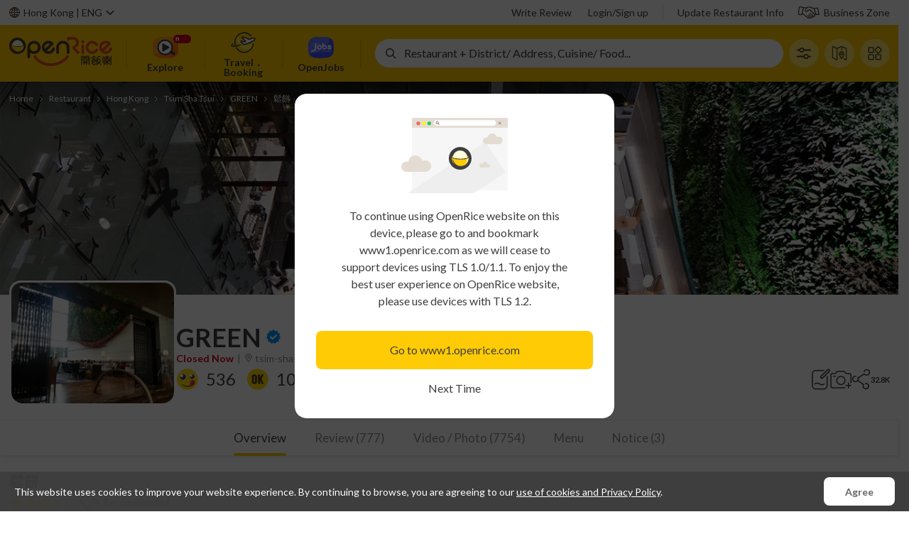

--- FILE ---
content_type: application/javascript; charset=utf-8
request_url: https://fundingchoicesmessages.google.com/f/AGSKWxVeq1ZE3o134sj0rIGXo3AMZSo-ZoXnGJV_slZE749BKkdd-ZKMqf5VwEUCT0gts_oNJVuXEQMwgVdNvQBlIxiGcGaPZPr4MjcrlQld6s85tPMQZeDh5kdLWe1UCbwUKZJgo3IhQxjjQNUgsgr1j00WIq9-jaP2dRcyFwjvnaUqckMZ_AVg3F-eKgtq/_/adspace1./adserver_.org/ad-/adgear2-/adhandlers2.
body_size: -1291
content:
window['d23b31ba-4c44-4366-90df-86012d8d35b3'] = true;

--- FILE ---
content_type: application/javascript; charset=UTF-8
request_url: https://static8.orstatic.com/dist/13424.4d5ec35b.js
body_size: 21009
content:
(window.webpackChunkopenrice_v5_node=window.webpackChunkopenrice_v5_node||[]).push([[13424],{4478:(e,t,i)=>{"use strict";i.d(t,{A:()=>s});let o=(0,i(85471).defineComponent)({__name:"StickyDiv",props:{stickiedClass:{default:"stickied"},top:null,bottom:null,left:null,right:null},emits:["stickied"],setup(e,t){let{emit:i}=t,o=ref(!1),s=computed(()=>({[e.stickiedClass]:o.value})),a=computed(()=>({top:e.top&&"".concat(e.top,"px"),bottom:e.bottom&&"".concat(e.bottom,"px"),left:e.left&&"".concat(e.left,"px"),right:e.right&&"".concat(e.right,"px")})),r=ref(),l=ref();function n(){var t,i,o,s;let a=-((null!==(t=e.top)&&void 0!==t?t:-1e4)+.5),r=-((null!==(i=e.right)&&void 0!==i?i:-1e4)+.5),l=-((null!==(o=e.bottom)&&void 0!==o?o:-1e4)+.5),n=-((null!==(s=e.left)&&void 0!==s?s:-1e4)+.5);return"".concat(a,"px ").concat(r,"px ").concat(l,"px ").concat(n,"px")}return onMounted(()=>{let e=n();l.value=new IntersectionObserver(e=>{e.forEach(e=>{nextTick().then(()=>{o.value=!e.isIntersecting,i("stickied",o.value)})})},{root:null,threshold:1,rootMargin:e}),r.value&&l.value.observe(r.value)}),onBeforeUnmount(()=>{l.value&&r.value&&l.value.unobserve(r.value)}),{__sfc:!0,props:e,emit:i,isStickied:o,stickiedClass:s,stickyBoxStyle:a,divRef:r,observer:l,calculateRootMargin:n}}}),s=(0,i(14486).A)(o,function(){var e=this._self._c,t=this._self._setupProxy;return e("div",{ref:"divRef",staticClass:"sticky-box",class:t.stickiedClass,style:t.stickyBoxStyle},[this._t("default")],2)},[],!1,null,null,null).exports},5020:(e,t,i)=>{"use strict";i.r(t),i.d(t,{default:()=>U});var o=i(85471),s=i(80963),a=i(15544),r=i(16756),l=i(17424),n=i(34382),u=i(9393);let d=(0,o.defineComponent)({__name:"PoiSwiperPagination",setup:e=>({__sfc:!0,SwiperPagination:u.LR})});var c=i(14486);let p=(0,c.A)(d,function(){return(0,this._self._c)(this._self._setupProxy.SwiperPagination,{staticClass:"poi-slider-pagination"})},[],!1,null,null,null).exports;var v=i(25105),h=i(51332),m=i(94714),f=i(27339),_=i(47086),w=i(77947),g=i(32039),b=i(45363),P=i(86145),C=i(13804),y=i(87603),k=i(11768),S=i(49609),x=i(89301),D=i(4478),A=i(16271),O=i(60132),I=i(54197),R=i(35708),L=i(40417),B=i(5428),M=i(30345),T=i(1653);let j=(0,o.defineComponent)({__name:"PoiPopularDishDesktop",setup(e){let t=(0,w.a)(),i=(0,g.W)(),{dollarSign:o,isLoggedIn:u}=(0,s.k)(),{adContexts:d,modalAdContext:c}=(0,r.R7)(),j=computed(()=>{var e,t;return[{label:null!==(t=null===(e=i.detail)||void 0===e?void 0:e.name)&&void 0!==t?t:""}]}),U=ref(),N=ref([]),{defaultExpanded:E}=(0,y.A)(),H=ref(!1),$=(0,a.m)(),F=(0,k.we)();return watch(u,()=>{i.reloadStatus()},{immediate:!0}),(0,R.Z)(()=>({script:[(0,B.jA)({"@type":"ItemList",numberOfItems:i.totalCount,itemListElement:i.list.map((e,i)=>{var o,s,a,r;return{"@type":"ListItem",url:e.shortenUrl,position:i+1,item:{"@type":"Review",itemReviewed:{"@type":"FoodEstablishment","@id":null===(o=t.poiHeader)||void 0===o?void 0:o.shortenUrl,name:e.poi.name,image:null===(s=e.poi.doorPhoto)||void 0===s?void 0:s.url,url:null===(a=t.poiHeader)||void 0===a?void 0:a.shortenUrl},reviewRating:{"@type":"Rating",ratingValue:"".concat(e.scoreOverall),bestRating:"5"},headline:e.title,dateModified:e.lastActivityTime,datePublished:e.submitTime,author:e.user?{"@type":"Person",name:e.user.username,image:null===(r=e.user.photo)||void 0===r?void 0:r.urls.icon,url:e.userUrl}:void 0,publisher:L.m}}})})]})),{__sfc:!0,poiCommonService:t,popularDishService:i,dollarSign:o,isLoggedIn:u,adContexts:d,modalAdContext:c,breadcrumbList:j,reelListingWrapperRef:U,reelsListingMediaItems:N,onClickDishPhoto:function(e){var t;N.value=(0,T.mg)(i.photos),null===(t=U.value)||void 0===t||t.openReels(e.mediaItemId)},defaultExpanded:E,isDisplayFilter:H,$t:$,floatingInstance:F,handleAction:e=>{switch(e){case 0:H.value=!H.value;break;case 1:E.value=!1;break;case 2:E.value=!0}},DishPhoto:l.A,PoiDetailRatingStars:n.A,PoiSwiperPagination:p,PoiDetailReviewPostDesktopHOC:v.A,PoiDetailReviewTopBarDesktop:h.A,PoiDetailTabBarDesktop:m.A,PoiHeaderSectionDesktop:f.A,PoiTopSideSectionDesktop:_.A,ReelListingProvider:b.A,ReelListingWrapper:P.A,ReviewProvider:C.A,FloatingContainer:k.K1,ScrollObserver:S.A,BasicSlider:x.A,StickyDiv:D.A,Swiper:A.A,SwiperSlide:O.A,MuCircularProgress:I.A,resolveColor:M.iL}}}),U=(0,c.A)(j,function(){var e=this,t=e._self._c,o=e._self._setupProxy;return t("div",{staticClass:"poi-popular-dish-layout"},[o.poiCommonService.poiHeader?t(o.PoiTopSideSectionDesktop,{attrs:{data:o.poiCommonService.poiHeader,breadcrumbList:o.breadcrumbList}}):e._e(),o.poiCommonService.poiHeader?t(o.PoiHeaderSectionDesktop,{attrs:{data:o.poiCommonService.poiHeader}}):e._e(),t(o.StickyDiv,{staticClass:"ppdd-tabs-sticky-box",attrs:{top:0}},[o.poiCommonService.poiHeader?t(o.PoiDetailTabBarDesktop,{staticClass:"ppdd-tabs-sticky",attrs:{poiHeader:o.poiCommonService.poiHeader}}):e._e()],1),o.popularDishService.detail?[t("div",{staticClass:"poi-popular-dish-title-box"},[t("h2",{staticClass:"poi-popular-dish-title"},[e._v("\n        "+e._s(o.popularDishService.detail.name)+"\n      ")]),t("div",{staticClass:"poi-popular-dish-description"},[o.popularDishService.detail.rating?t(o.PoiDetailRatingStars,{attrs:{"total-score":5,score:o.popularDishService.detail.rating,theme:"y",size:20}}):e._e(),t("div",{staticClass:"desc-item"},[t("i",{staticClass:"icon-recommend"}),t("span",{staticClass:"poi-popular-dish-rating"},[e._v(e._s(o.popularDishService.detail.userCount)+" "+e._s(o.$t(i(88152))))])]),o.popularDishService.detail.price?t("div",{staticClass:"desc-item"},[t("i",{staticClass:"icon-price"}),t("span",[e._v(e._s(o.dollarSign)+e._s(o.popularDishService.detail.price))])]):e._e()],1)]),t(o.BasicSlider,{staticClass:"poi-popular-dish-photo-swiper"},[t(o.Swiper,{attrs:{spaceBetween:10,slidesPerView:"auto",slidesPerGroup:5,slidesPerGroupAuto:""}},e._l(o.popularDishService.photos,function(e){return t(o.SwiperSlide,{key:e.mediaItemId},[t(o.DishPhoto,{attrs:{data:e},nativeOn:{click:function(t){return t.preventDefault(),o.onClickDishPhoto(e)}}})],1)}),1),t(o.PoiSwiperPagination,{attrs:{clickable:""}})],1),o.popularDishService.list.length?t(o.FloatingContainer,{attrs:{instance:o.floatingInstance}},[o.poiCommonService.poiHeader?t(o.PoiDetailReviewTopBarDesktop,{scopedSlots:e._u([{key:"actions",fn:function(){return[t("button",{staticClass:"poi-review-top-bar-action",on:{click:function(e){return o.handleAction(1)}}},[t("i",{staticClass:"action-icon icon-extract",class:{selected:!o.defaultExpanded}}),e._v("\n            "+e._s(o.$t(i(43884)))+"\n          ")]),t("button",{staticClass:"poi-review-top-bar-action",on:{click:function(e){return o.handleAction(2)}}},[t("i",{staticClass:"action-icon icon-full",class:{selected:o.defaultExpanded}}),e._v("\n            "+e._s(o.$t(i(54662)))+"\n          ")])]},proxy:!0}],null,!1,0x4d1dced6)},[t("h3",{staticClass:"ppdd-review-title"},[e._v(e._s(o.$t(i(66613))))])]):e._e()],1):e._e(),o.popularDishService.list.length?t(o.ReviewProvider,{staticClass:"poi-popular-dish-review-list",attrs:{reelsName:"PoiPopularReviewList",attachmentModalAdContext:o.modalAdContext}},[e._l(o.popularDishService.list,function(e,i){return t(o.PoiDetailReviewPostDesktopHOC,{key:e.reviewId,attrs:{isLiked:!!e.isLiked,isFollowing:e.isFollowing,post:e,adContext:o.adContexts[i],defaultExpanded:o.defaultExpanded}})}),o.popularDishService.canLoadMore?t(o.ScrollObserver,{staticClass:"poi-popular-dish-review-spinner",on:{into:function(e){return o.popularDishService.loadMore()}}},[t(o.MuCircularProgress,{attrs:{size:30,strokeWidth:3,color:o.resolveColor("g")}})],1):e._e()],2):e._e(),t(o.ReelListingProvider,{attrs:{reelsName:"PoiPopularReviewListDesktop"}},[t(o.ReelListingWrapper,{ref:"reelListingWrapperRef",attrs:{isVerticalModeEnabled:"",adContext:o.modalAdContext,mediaItems:o.reelsListingMediaItems}})],1)]:e._e()],2)},[],!1,null,null,null).exports},5649:e=>{e.exports=["Menu","餐牌","菜單","菜单","เมนู","メニュー"]},5853:e=>{e.exports=["Following","已關注",,"已关注","กำลังติดตาม","フォロー中"]},9559:e=>{e.exports=["Dining Method","用餐途徑","用餐方式","用餐途径","วิธีการกิน","食事スタイル"]},13424:(e,t,i)=>{"use strict";i.r(t),i.d(t,{default:()=>p});var o=i(85471),s=i(24387),a=i(80963),r=i(26032),l=i(32039),n=i(35708);let u=(0,o.defineComponent)({__name:"PoiPopularDish",setup(e){let t=()=>Promise.all([i.e(13143),i.e(9393),i.e(60198),i.e(35710),i.e(56601),i.e(75411)]).then(i.bind(i,5020)),o=()=>Promise.all([i.e(13143),i.e(9393),i.e(35710),i.e(75411)]).then(i.bind(i,98836)),{isMobileView:u}=(0,a.k)(),d=computed(()=>u.value?o:t),c=(0,l.W)(),p=(0,s.lq)(),v=getCurrentInstance().proxy;return(0,n.Z)(()=>(0,r.f6)(v,function(e){for(var t=1;t<arguments.length;t++){var i=null!=arguments[t]?arguments[t]:{},o=Object.keys(i);"function"==typeof Object.getOwnPropertySymbols&&(o=o.concat(Object.getOwnPropertySymbols(i).filter(function(e){return Object.getOwnPropertyDescriptor(i,e).enumerable}))),o.forEach(function(t){var o;o=i[t],t in e?Object.defineProperty(e,t,{value:o,enumerable:!0,configurable:!0,writable:!0}):e[t]=o})}return e}({},p.query,p.params),{dish:c.detail,canLoadMore:c.canLoadMore})),{__sfc:!0,Desktop:t,Mobile:o,isMobileView:u,viewComponent:d,popularDishService:c,route:p,vm:v}}});var d=i(14486),c=(0,d.A)(u,function(){var e=this._self._c;return e("div",[e(this._self._setupProxy.viewComponent,{tag:"component"})],1)},[],!1,null,null,null);!function(e){e.options.__services=e.options.__services||[],e.options.__services.push({service:l.W,action:"load",omit:[]})}(c);let p=c.exports},16673:e=>{e.exports=["Reviews submitted by the same member to the same restaurant within 30 days.","30日內同一位會員在同一間餐廳提交的食評","30日內同一位會員在同一間餐廳提交的食記","30日内同一位会员在同一间餐厅提交的食记","รีวิวที่เขียนโดยสมาชิกคนเดิมภายใน 30 วัน"]},16756:(e,t,i)=>{"use strict";i.d(t,{Jg:()=>l,R7:()=>u,oJ:()=>n});var o=i(81588),s=i(56052),a=i(24984),r=i(76269);let l=(0,s.L_)({label:"PoiPopularDishDesktopAdService",services:{htmlBlocks:a.b},ssr:{htmlBlocks:!0},actions:{async load(){let{store:e}=this.$context;!e.getters.isMobileView&&!this.htmlBlocks.isSuccess&&await this.htmlBlocks.loadByPrefix({groupName:o.B.Advertisement,prefix:"v5_PopularDish_Detail_",positions:[o.W.Right]})}}}),n=(0,s.L_)({label:"PoiPopularDishDesktopModalAdService",services:{htmlBlocks:a.b},ssr:{htmlBlocks:!0},actions:{async load(){let{store:e}=this.$context;!e.getters.isMobileView&&!this.htmlBlocks.isSuccess&&await this.htmlBlocks.loadByPrefix({groupName:o.B.Advertisement,prefix:"v5_PopularDish_Detail_Popup_",positions:[o.W.Right]})}}});function u(){let e=l(),t=n();return{adContexts:(0,r.gA)(()=>{let t={};return e.htmlBlocks.items&&e.htmlBlocks.items.forEach((e,i)=>{t[i]=e.html}),t},()=>!0),modalAdContext:(0,r.VM)(()=>{if(!t.htmlBlocks.item)return"";let{html:e}=t.htmlBlocks.item,i=e.match(/['"](div-gpt-ad-[\d-]+)['"]/i);if(null==i?void 0:i.length){let t=i[1];return e.replace(RegExp(t,"igm"),"".concat(t,"-").concat(new Date().getTime()))}return e},()=>!1)}}},17424:(e,t,i)=>{"use strict";i.d(t,{A:()=>d});var o=i(85471),s=i(80963),a=i(73550),r=i(34382),l=i(36177),n=i(78091).a;let u=(0,o.defineComponent)({__name:"DishPhoto",props:{data:null,width:{default:"184px"},starSize:{default:15},starGap:{default:3.75}},setup(e){let{dollarSign:t}=(0,s.k)(),i=(0,a.I)(),o=computed(()=>i.buildStr(n.PoiDetailLargePhoto,{photoId:e.data.mediaItemId,poiCallName:e.data.poi.latestCallName}));return{__sfc:!0,props:e,dollarSign:t,urls:i,url:o,PoiDetailRatingStars:r.A,RatioBox:l.A}}}),d=(0,i(14486).A)(u,function(){var e,t,i=this._self._c,o=this._self._setupProxy;return i(o.RatioBox,{staticClass:"poi-popular-dish-photo",attrs:{element:"a",href:o.url,ratio:1,width:this.width}},[i("img",{attrs:{src:null===(e=this.data.urls)||void 0===e?void 0:e.standard,alt:null!==(t=this.data.caption)&&void 0!==t?t:this.data.otherCaption,loading:"lazy"}}),this.data.price||this.data.rating?i("div",{staticClass:"poi-popular-dish-photo-info"},[this.data.rating?i(o.PoiDetailRatingStars,{attrs:{"total-score":5,score:this.data.rating,theme:"y",size:this.starSize,gap:this.starGap}}):this._e(),this.data.price&&this.data.price>0?i("div",{staticClass:"poi-popular-dish-photo-price"},[this._v(this._s("".concat(o.dollarSign).concat(this.data.price)))]):this._e()],1):this._e()])},[],!1,null,null,null).exports},22171:(e,t,i)=>{"use strict";function o(e){var t;let i=ref(null!==(t=e.value.isBookmarked)&&void 0!==t&&t);return{userCount:computed(()=>{var t;return(null!==(t=e.value.bookmarkedUserCount)&&void 0!==t?t:0)+(i.value===e.value.isBookmarked?0:i.value?1:-1)}),update(e){i.value=e}}}i.d(t,{A:()=>o})},25105:(e,t,i)=>{"use strict";i.d(t,{A:()=>p});var o=i(85471),s=i(38921),a=i(80963),r=i(71629),l=i(75356),n=i(77976),u=i(50888),d=i.n(u);let c=(0,o.defineComponent)({__name:"PoiDetailReviewPostDesktopHOC",props:{post:null,isLiked:{type:Boolean},isFollowing:{type:Boolean},adContext:null,defaultExpanded:{type:Boolean}},setup(e){let{requestContext:t,isLoggedIn:i}=(0,a.k)(),o=ref(),u=computed(()=>{var t;return!!i.value&&(null!==(t=o.value)&&void 0!==t?t:e.isFollowing)}),c=computed(()=>{var t,i,o,s;return null!==(s=null===(o=e.post.user)||void 0===o?void 0:null===(i=o.photo)||void 0===i?void 0:null===(t=i.urls)||void 0===t?void 0:t.icon)&&void 0!==s?s:d().src}),p=computed(()=>{var t,i,o,s;return null!==(s=null!==(o=null===(t=e.post.user)||void 0===t?void 0:t.username)&&void 0!==o?o:null===(i=e.post)||void 0===i?void 0:i.guestName)&&void 0!==s?s:""});async function v(i){if(!e.post.user)return;let{ssoUserId:a}=e.post.user;if(i){let e=await s.A.followUser(t.value,{ssoUserId:a});e&&!e.error&&(o.value=!0)}else{let e=await s.A.unfollowUser(t.value,{ssoUserId:a});e&&!e.error&&(o.value=!1)}}return{__sfc:!0,props:e,requestContext:t,isLoggedIn:i,_isFollowing:o,followingStatus:u,avatar:c,username:p,updateFollowStatus:v,Ad:r.A,PoiUserFollowButton:l.A,ReviewPostDesktop:n.A}}}),p=(0,i(14486).A)(c,function(){var e=this,t=e._self._c,i=e._self._setupProxy;return t(i.ReviewPostDesktop,{staticClass:"poi-detail-review",attrs:{isLiked:e.isLiked,post:e.post,defaultExpanded:e.defaultExpanded},scopedSlots:e._u([{key:"leftSlot",fn:function(){return[t(e.post.userUrl?"a":"div",{tag:"component",staticClass:"user-icon",attrs:{href:e.post.userUrl,target:"_blank"}},[t("img",{attrs:{src:i.avatar,alt:i.username,loading:"lazy"}})])]},proxy:!0},e.post.user?{key:"rightSlot",fn:function(){return[t(i.PoiUserFollowButton,{attrs:{following:i.followingStatus},on:{update:i.updateFollowStatus}})]},proxy:!0}:null,{key:"rightBottomSlot",fn:function(){return[e.adContext?t(i.Ad,{attrs:{context:e.adContext}}):e._e()]},proxy:!0}],null,!0)})},[],!1,null,null,null).exports},27339:(e,t,i)=>{"use strict";i.d(t,{A:()=>R});var o=i(85471),s=i(27152),a=i(78023),r=i(38137),l=i(92856),n=i(40363),u=i(77947),d=i(853),c=i(4478),p=i(93506),v=i(57920),h=i(41831),m=i.n(h),f=i(80963),_=i(73550),w=i(44461),g=i(78779),b=i(48336),P=i(22171),C=i(11768),y=i(29038),k=i(27856),S=i(78091).a;let x=(0,o.defineComponent)({__name:"PoiDetailFunctionBarDesktop",props:{data:null},setup(e){let{showLoginSubview:t}=(0,w.L)(),{isLoggedIn:i}=(0,f.k)(),o=computed(()=>e.data),{update:s,userCount:a}=(0,P.A)(o),r=(0,_.I)(),l=computed(()=>o.value.poiId?r.buildStr(S.WriteReview,{poiId:String(o.value.poiId)}):null),n=computed(()=>o.value.poiId?r.buildStr(S.MediaUpload,{poiId:String(o.value.poiId),mediaType:"photo"}):null);return{__sfc:!0,props:e,showLoginSubview:t,isLoggedIn:i,_data:o,update:s,userCount:a,urls:r,writeReviewRoute:l,mediaUploadRoute:n,showShareTooltip:ref(!1),checkIsLoggedIn:function(e){i.value||(e.preventDefault(),e.stopPropagation(),t())},ThemedBookmarkButton:g.A,BookmarkType:b.xQ,FloatingContainer:C.K1,FloatingPopup:C.j4,ShareButtonTooltip:y.default,GA_ACTION_TYPE:k.fb,GA_CATEGORY:k.K9}}});var D=i(14486);let A=(0,D.A)(x,function(){var e=this._self._c,t=this._self._setupProxy;return e("div",{staticClass:"poi-detail-function-bar-desktop"},[e("div",{staticClass:"pdfbd-left"},[e("div",{staticClass:"pdfbd-left-smile"},[e("i"),e("span",[this._v(this._s(this.data.scoreSmile))])]),e("div",{staticClass:"pdfbd-left-ok"},[e("i"),e("span",[this._v(this._s(this.data.scoreOk))])]),e("div",{staticClass:"pdfbd-left-cry"},[e("i"),e("span",[this._v(this._s(this.data.scoreCry))])])]),e("div",{staticClass:"pdfbd-right"},[t.writeReviewRoute?e("a",{staticClass:"pdfbd-right-review",attrs:{href:t.writeReviewRoute},on:{click:t.checkIsLoggedIn}}):this._e(),t.mediaUploadRoute?e("a",{staticClass:"pdfbd-right-uploadphoto",attrs:{href:t.mediaUploadRoute},on:{click:t.checkIsLoggedIn}}):this._e(),e(t.FloatingContainer,[e("div",{staticClass:"pdfbd-right-share",attrs:{"data-ga-event":this.createGAEventString({category:t.GA_CATEGORY.UserRelated,actionType:t.GA_ACTION_TYPE.PoiDetailSharePoi})},on:{click:function(e){t.showShareTooltip=!0}}}),e(t.FloatingPopup,{staticClass:"pdfbd-right-share-popup",attrs:{visible:t.showShareTooltip,strategy:"fixed",placement:"bottom"}},[t._data?e(t.ShareButtonTooltip,{attrs:{isShow:t.showShareTooltip,shortUrl:t._data.shortenUrl,shareMessage:t._data.shareMessages.large},on:{hideShareButtonTooltip:function(e){t.showShareTooltip=!1}}}):this._e()],1)],1),this.data.poiId?e(t.ThemedBookmarkButton,{staticClass:"pdfbd-right-bookmark",attrs:{id:this.data.poiId,type:t.BookmarkType.Poi,count:t.userCount,"data-ga-event":this.createGAEventString({category:t.GA_CATEGORY.UserRelated,actionType:t.GA_ACTION_TYPE.BookmarkAction}),theme:"poi-sr2-desktop"},on:{"update:isBookmarked":function(e){return t.update(e)}}}):this._e()],1)])},[],!1,null,null,null).exports;var O=i(78091).a;let I=(0,o.defineComponent)({__name:"PoiHeaderSectionDesktop",props:{data:null,stickyEnable:{type:Boolean}},setup(e){let t=computed(()=>e.data),{doorPhoto:i,showVerifiedBadge:o,filterTags:h,banner:f,promotions:_,getPoiStatus:w,isInActive:g,movePoiUrl:b,otherNameLang:P}=(0,n.A)(t),{votingAwardInfo:C,votingBadge:y}=(0,p.A)(t.value.poiId),k=(0,u.a)(),{$t:S,urls:x,getters:{isLoggedIn:D}}=(0,s.A)([s.H.$t,s.H.urls,s.H.getters]),I=ref(0),R=ref(null),L=ref(!1),B=ref(0),M=ref(),T=ref(null),j=ref(!1),U=computed(()=>{var e;return null===(e=T.value)||void 0===e?void 0:e.openNow}),N=computed(()=>{var e;return(null===(e=T.value)||void 0===e?void 0:e.timeInfo)||null}),E=computed(()=>{var e;return(null===(e=i.value)||void 0===e?void 0:e.photoId)?x.buildStr(O.PoiDetailLargePhoto,{photoId:i.value.photoId,poiCallName:t.value.latestCallName||(0,v.J)(t.value.name)||"-"}):x.buildStr(O.MediaUpload,{poiId:t.value.poiId,mediaType:"photo"})});return(0,a.A)(e=>{if(L.value&&R.value){let{offsetHeight:t}=R.value;B.value=(e-I.value)/(t-84),M.value={"--sticky-completion":"".concat(Math.max(Math.min(B.value,1),0)),"--header-height":"".concat(t,"px")}}}),onMounted(async()=>{k.getBookmarkStatus(),T.value=await w(),j.value=!0}),watch(()=>D.value,()=>{k.getBookmarkStatus()}),{__sfc:!0,props:e,headerData:t,doorPhoto:i,showVerifiedBadge:o,filterTags:h,banner:f,promotions:_,getPoiStatus:w,isInActive:g,movePoiUrl:b,otherNameLang:P,votingAwardInfo:C,votingBadge:y,poiCommonService:k,$t:S,urls:x,isLoggedIn:D,stickiedPosition:I,headerWrapperRef:R,stickedCompleteHeight:84,stickied:L,completion:B,animationStyle:M,poiStatus:T,isLoadedStatus:j,openNow:U,timeInfo:N,doorPhotoUrl:E,onStickyChange:function(e){L.value=e,I.value=window.scrollY,e&&R.value?M.value={"--sticky-completion":B.value,"--header-height":"".concat(R.value.offsetHeight,"px")}:M.value={}},PoiBookmarkPopup:r.default,PoiDetailPromotionPopup:l.A,PoiStatus:d.HX,StickyDiv:c.A,defaultDoorphoto:m(),PoiDetailFunctionBarDesktop:A}}}),R=(0,D.A)(I,function(){var e,t,o,s,a,r,l,n,u,d,c,p,v,h,m,f,_,w,g=this,b=g._self._c,P=g._self._setupProxy;return b(g.stickyEnable?P.StickyDiv:"div",{tag:"component",class:["poi-detail-header-section-desktop-container"],style:P.animationStyle,attrs:{top:0},on:{stickied:P.onStickyChange}},[b("div",{ref:"headerWrapperRef",class:["poi-detail-header-section-desktop",{inactive:P.isInActive,rms:!!P.banner}]},[b("DynamicLink",{class:["poi-detail-door-photo",{"default-doorphoto":!(null===(t=P.doorPhoto)||void 0===t?void 0:null===(e=t.urls)||void 0===e?void 0:e.full)||!(null===(o=P.doorPhoto)||void 0===o?void 0:o.url)}],attrs:{to:P.doorPhotoUrl}},[b("img",{attrs:{src:P.doorPhoto?(null===(a=P.doorPhoto)||void 0===a?void 0:null===(s=a.urls)||void 0===s?void 0:s.full)||(null===(r=P.doorPhoto)||void 0===r?void 0:r.url):P.defaultDoorphoto.src,alt:g.data.name}}),(null===(l=g.data)||void 0===l?void 0:l.isNewPoi)?b("span",{staticClass:"new-poi-badge"}):g._e()]),b("div",{class:["pdhs-poi-infos",{"is-completed":P.completion>=1}]},[b("div",{staticClass:"pdhs-title-section"},[b("h1",{staticClass:"pdhs-name"},[g._v("\n          "+g._s(g.data.name)+"\n        ")]),(null===(n=P.headerData)||void 0===n?void 0:n.statusText)?b("span",{staticClass:"pdhs-status-text"},[g._v("\n          ("+g._s(P.headerData.statusText)+")")]):g._e(),P.movePoiUrl&&[P.PoiStatus.Moved,P.PoiStatus.ChangedHands].includes(null===(u=P.headerData)||void 0===u?void 0:u.status)?b("a",{staticClass:"pdhs-badge changed-hands-badge",attrs:{href:P.movePoiUrl}},[g._v("\n          "+g._s(P.PoiStatus.Moved===P.headerData.status?P.$t(i(72463)):P.$t(i(89895)))+"\n          "),b("i")]):g._e(),P.showVerifiedBadge?b("i",{staticClass:"pdhs-badge pdhs-verified-badge"}):g._e(),g._l([...g.data.badges,...null!==(w=null===(d=g.data)||void 0===d?void 0:d.genericBadge)&&void 0!==w?w:[]],function(e,t){return b("img",{key:"badge-".concat(t),staticClass:"pdhs-badge",attrs:{src:e.icon,loading:"lazy"}})}),(null===(c=P.votingAwardInfo)||void 0===c?void 0:c.desc)?b("img",{staticClass:"awarded pdhs-badge",attrs:{src:null===(v=P.votingBadge)||void 0===v?void 0:null===(p=v.iconObj)||void 0===p?void 0:p.url,loading:"lazy"}}):g._e(),g._l(P.promotions,function(e,t){return b(P.PoiDetailPromotionPopup,{key:"promotion-".concat(t),staticClass:"pdhs-badge",attrs:{item:e},scopedSlots:g._u([{key:"option",fn:function(e){let{option:t}=e;return[t.icon?b("img",{staticClass:"pdhs-badge-icon",attrs:{src:t.icon,alt:t.name,loading:"lazy"}}):g._e()]}}],null,!0)})})],2),P.otherNameLang?b("div",{staticClass:"pdhs-en-section"},[g._v(g._s(P.otherNameLang))]):g._e(),(null===(h=g.data)||void 0===h?void 0:h.previousNameText)||(null===(m=g.data)||void 0===m?void 0:m.statusRemark)?b("div",{staticClass:"pdhs-previous-name-section"},[g._v("\n        "+g._s((null===(f=g.data)||void 0===f?void 0:f.previousNameText)||g.data.statusRemark)+"\n      ")]):g._e(),b("div",{staticClass:"pdhs-filter-tags-section"},[!P.isInActive&&P.isLoadedStatus&&"boolean"==typeof P.openNow?[b("span",{staticClass:"pdhs-filter-tags-is-open",style:{color:P.openNow?"#00b61e":"#D0021B"}},[g._v("\n            "+g._s(P.openNow?P.$t(i(15005)):P.$t(i(51941)))+"\n          ")]),b("span",{staticClass:"pdhs-separator"},[g._v("|")])]:g._e(),g._l(P.filterTags,function(e,t){return b("span",{key:"item-".concat(t)},[b("router-link",{staticClass:"pdhs-filter-tags-section-item",attrs:{to:e.route,target:"_blank"}},["district"===e.type?b("i",{staticClass:"pdhs-location"}):g._e(),g._v(g._s(e.text)+"\n          ")]),e.separator?b("span",{key:"separator-".concat(t),staticClass:"pdhs-separator"},[g._v(g._s(e.separator))]):g._e()],1)})],2),b("div",{staticClass:"pdhs-action-box"},[b("div",{staticClass:"pdhs-title-section-hidden"},[b("div",{staticClass:"pdhs-poi-name"},[b("span",[g._v(g._s(g.data.name))]),(null===(_=P.headerData)||void 0===_?void 0:_.statusText)?b("span",{staticClass:"pdhs-status-text"},[g._v(" ("+g._s(P.headerData.statusText)+")")]):g._e(),P.showVerifiedBadge?b("i",{staticClass:"pdhs-verified-badge pdhs-badge"}):g._e()]),!P.isInActive&&P.timeInfo?b("div",{staticClass:"pdhs-timeinfo-section"},[b("span",{staticClass:"opening-hour-icon"}),b("span",{domProps:{innerHTML:g._s(P.timeInfo)}})]):g._e()]),b(P.PoiDetailFunctionBarDesktop,{attrs:{data:g.data}})],1)])],1),g.$slots["header-tabs"]?b("div",{staticClass:"poi-detail-header-tabs"},[g._t("header-tabs")],2):g._e(),b(P.PoiBookmarkPopup)],1)},[],!1,null,null,null).exports},30612:e=>{e.exports=["Also posted on","同步刊載","同步刊登","同步刊载","รีวิวนี้ได้รับการโพสต์บน","こちらでもレビュー"]},32039:(e,t,i)=>{"use strict";i.d(t,{W:()=>f});var o=i(16756),s=i(26519),a=i(52579),r=i(38822),l=i(52706),n=i(56052),u=i(77947);let d=(0,n.Pt)({label:"PoiPopularDishReviewListService",services:{},ssr:{},state:()=>({popularDishId:0,totalCount:0,loadCount:0,isLoaded:!1,data:[],mobileData:[],error:null,reviewsLikedStatus:{}}),getters:{pageSize:15,get isLoading(){return this.loadCount>0},get canLoadMore(){return this.currentResultCount<this.totalCount},get _map(){let e={};if(!this.list.length&&!this.mobileList.length)return e;for(let t of this.list)e[t.reviewId||t.reviewPendingId]=1;for(let t of this.mobileList)e[t.reviewId||t.reviewPendingId]=1;return e},_exist(e){return!!this._map[e]},get list(){var c;return null!==(c=this.data)&&void 0!==c?c:[]},get mobileList(){var p;return null!==(p=this.mobileData)&&void 0!==p?p:[]},get currentResultCount(){return this.list.length||this.mobileList.length}},actions:{async load(e){++this.loadCount;try{let{requestContext:t,isMobileView:i}=this.$context.store.getters;if(this.popularDishId=e,i){let i=await s.A.getPopularDishMobileReview(t,{popularDishId:e,startAt:0,rows:this.pageSize});i&&(i.error?this.error=i.error:(this.mobileData=i.results,this.totalCount=i.count))}else{let i=await s.A.getPopularDishReview(t,{popularDishId:e,startAt:0,rows:this.pageSize});i&&(i.error?this.error=i.error:(this.data=i.results,this.totalCount=i.count))}this.isLoaded=!0}finally{--this.loadCount}},async loadMore(){if(!this.canLoadMore||this.isLoading)return;let{requestContext:e,isMobileView:t}=this.$context.store.getters;if(t){let t=await s.A.getPopularDishMobileReview(e,{popularDishId:this.popularDishId,startAt:this.mobileData.length,rows:this.pageSize});if(t){if(t.error)this.error=t.error;else{let e=t.results.filter(e=>!this._exist(e.reviewId));this.mobileData=[...this.mobileData,...e],this.totalCount=t.count}}}else{let t=await s.A.getPopularDishReview(e,{popularDishId:this.popularDishId,startAt:this.data.length,rows:this.pageSize});if(t){if(t.error)this.error=t.error;else{let e=t.results.filter(e=>!this._exist(e.reviewId));this.data=[...this.data,...e],this.totalCount=t.count}}}}}});var v=i(78091).a;function h(e){for(var t=1;t<arguments.length;t++){var i=null!=arguments[t]?arguments[t]:{},o=Object.keys(i);"function"==typeof Object.getOwnPropertySymbols&&(o=o.concat(Object.getOwnPropertySymbols(i).filter(function(e){return Object.getOwnPropertyDescriptor(i,e).enumerable}))),o.forEach(function(t){var o;o=i[t],t in e?Object.defineProperty(e,t,{value:o,enumerable:!0,configurable:!0,writable:!0}):e[t]=o})}return e}function m(e,t){return t=null!=t?t:{},Object.getOwnPropertyDescriptors?Object.defineProperties(e,Object.getOwnPropertyDescriptors(t)):(function(e,t){var i=Object.keys(e);if(Object.getOwnPropertySymbols){var o=Object.getOwnPropertySymbols(e);i.push.apply(i,o)}return i})(Object(t)).forEach(function(i){Object.defineProperty(e,i,Object.getOwnPropertyDescriptor(t,i))}),e}let f=(0,n.L_)({label:"PoiPopularDishService",services:{adService:o.Jg,modalAdService:o.oJ,poiCommonService:u.a,reviewListService:d,reviewLikeStatusService:r.y},ssr:{adService:!0,modalAdService:!0,poiCommonService:!0,reviewListService:!0},state:()=>({poiId:null,detail:null,loadCount:0,userFollowingStatus:{}}),getters:{get isLoading(){return this.loadCount>0},get photos(){var _;return(null===(_=this.detail)||void 0===_?void 0:_.photos.map(e=>(0,a.nv)(e)))||[]},get totalCount(){return this.reviewListService.totalCount},get canLoadMore(){return this.reviewListService.canLoadMore},get list(){var w;return null===(w=this.reviewListService.list)||void 0===w?void 0:w.map(e=>{var t;return m(h({},e),{scoreOverall:e.scoreOverall?Math.round(2*e.scoreOverall)/2:-1,userUrl:(null===(t=e.user)||void 0===t?void 0:t.ssoUserId)?this.$context.urls.buildStr(v.UserInfo,{ssoUserId:e.user.ssoUserId},{absolute:!0}):"",isLiked:this.reviewLikeStatusService.reviewsLikedStatus[e.reviewId]||!1,isFollowing:this.userFollowingStatus[e.userId]||!1})})},get mobileList(){return this.reviewListService.mobileList.map(e=>{var t;return m(h({},e),{userUrl:(null===(t=e.user)||void 0===t?void 0:t.ssoUserId)?this.$context.urls.buildStr(v.UserInfo,{ssoUserId:e.user.ssoUserId},{absolute:!0}):""})})}},actions:{async loadMore(){let{store:e}=this.$context;if(e.getters.isMobileView){if(!this.canLoadMore||this.isLoading)return;await this.reviewListService.loadMore()}else{if(!this.canLoadMore||this.isLoading)return;await this.reviewListService.loadMore(),await this.reloadStatus()}},async loadDetail(e){let{store:t}=this.$context,i=await s.A.getPopularDishDetail(t.state.requestContext,{popularDishId:e});if(!i)throw{code:500,message:"Review not found"};if(i.error)throw i.error;this.detail=i,i.photos.length&&await this.poiCommonService.load({poiId:i.photos[0].poiId})},async load(){++this.loadCount;try{let{currentRoute:e,store:t}=this.$context,i=function(e){let t=e.params.dishId;if(!t||!/^\d+$/.test(t))return console.warn("Invalid poiId",t),null;let i=Number(t);return Number.isFinite(i)?i:null}(e);if(null==i)return;let o=[];t.getters.isMobileView||o.push(this.adService.load());let s=[this.loadDetail(i).then(()=>{t.getters.isMobileView||this.poiCommonService.isPaidAccount||o.push(this.modalAdService.load())}),this.reviewListService.load(i)];await Promise.all(s),await Promise.allSettled(o)}finally{--this.loadCount}},async reloadUserFollowStatus(){let{store:e}=this.$context,{isLoggedIn:t,requestContext:i}=e.getters;if(!t)return;let o=new Set(this.list.slice(-this.reviewListService.pageSize).map(e=>e.userId));if(0===o.size)return;let s=await l.A.getUserFollowStatus(i,{userIds:Array.from(o)});if(!Array.isArray(s)){console.warn("cannot get poi review liked status",s);return}let a={};s.reduce((e,t)=>(e[t.id]=t.status,e),a),this.userFollowingStatus=h({},this.userFollowingStatus,a)},async reloadStatus(){let{store:e}=this.$context,{isLoggedIn:t}=e.getters;if(t){let e=this.list.slice(-this.reviewListService.pageSize).map(e=>e.reviewId);if(0===e.length)return;await Promise.allSettled([this.reviewLikeStatusService.requestLikeStatusByIds(e),this.reloadUserFollowStatus()])}}}})},34382:(e,t,i)=>{"use strict";i.d(t,{A:()=>s});let o=(0,i(85471).defineComponent)({__name:"PoiDetailRatingStars",props:{score:null,totalScore:null,theme:{default:"default"},size:{default:20},gap:{default:5}},setup(e){let t=computed(()=>{let t=Math.floor(e.score);return Array.from({length:Math.floor(e.totalScore)}).map((i,o)=>o<t?"full":o<e.score?"half":"empty")});return{__sfc:!0,props:e,stars:t}}}),s=(0,i(14486).A)(o,function(){var e=this,t=e._self._c,i=e._self._setupProxy;return t("div",{staticClass:"poi-detail-rating-stars",style:{"--star-size":"".concat(e.size,"px"),"--star-gap":"".concat(e.gap,"px")}},e._l(i.stars,function(i,o){return t("div",{key:o,staticClass:"poi-detail-rating-star",class:"poi-detail-rating-star-".concat(i,"-").concat(e.theme)})}),0)},[],!1,null,null,null).exports},36177:(e,t,i)=>{"use strict";i.d(t,{A:()=>s});let o=(0,i(85471).defineComponent)({__name:"RatioBox",props:{element:{default:"div"},ratio:null,width:{default:"100%"},height:{default:"auto"},backgroundImage:null},setup(e){let t=computed(()=>({width:e.width,height:e.height})),i=computed(()=>({paddingTop:"calc(100% / ".concat(e.ratio,")")}));return{__sfc:!0,props:e,boxStyle:t,boxHeightStyle:i}}}),s=(0,i(14486).A)(o,function(){var e=this._self._c,t=this._self._setupProxy;return e(this.element,{tag:"component",staticClass:"ratio-box",style:t.boxStyle},[e("div",{staticClass:"ratio-box-height",style:t.boxHeightStyle},[this.backgroundImage?e("img",{staticClass:"ratio-box-background-image",attrs:{src:this.backgroundImage,loading:"lazy"}}):this._e(),e("div",{staticClass:"ratio-box-inner"},[this._t("default")],2)])])},[],!1,null,null,null).exports},38822:(e,t,i)=>{"use strict";i.d(t,{y:()=>s});var o=i(24071);let s=(0,i(56052).Pt)({label:"ReviewLikeStatusService",state:()=>({_id:null,_promise:null,reviewsLikedStatus:{}}),actions:{async requestLikeStatusById(e){let{store:t}=this.$context,{requestContext:i,isLoggedIn:s}=t.getters;return!!s&&(this._promise?this._id.push(e):(this._id=[e],this._promise=new Promise(e=>{setTimeout(async()=>{this._promise=null;let t=this._id;this._id=null;let s=await o.A.getReviewLikedStatus(i,{reviewIds:t});s.error&&e({}),e(s.reduce((e,t)=>(e[t.id]=t.status,e),{}))},10)})),this._promise.then(t=>!!t[e]))},async requestLikeStatusByIds(e){let{store:t}=this.$context,{requestContext:i,isLoggedIn:s}=t.getters;if(!s||0===e.length)return;let a=await o.A.getReviewLikedStatus(i,{reviewIds:e});if(!Array.isArray(a)){console.warn("cannot get poi review liked status",a);return}let r={};a.reduce((e,t)=>(e[t.id]=t.status,e),r),this.reviewsLikedStatus=function(e){for(var t=1;t<arguments.length;t++){var i=null!=arguments[t]?arguments[t]:{},o=Object.keys(i);"function"==typeof Object.getOwnPropertySymbols&&(o=o.concat(Object.getOwnPropertySymbols(i).filter(function(e){return Object.getOwnPropertyDescriptor(i,e).enumerable}))),o.forEach(function(t){var o;o=i[t],t in e?Object.defineProperty(e,t,{value:o,enumerable:!0,configurable:!0,writable:!0}):e[t]=o})}return e}({},this.reviewsLikedStatus,r)}}})},40363:(e,t,i)=>{"use strict";i.d(t,{A:()=>p});var o=i(80963),s=i(15544),a=i(73550),r=i(3293),l=i(26519),n=i(853),u=i(10992),d=i(57920),c=i(78091).a;function p(e){let t=(0,a.I)(),p=(0,s.m)(),{metadata:v,apiCode:h,lang:m,requestContext:f}=(0,o.k)(),_=computed(()=>{var t;return(null===(t=e.value)||void 0===t?void 0:t.name)||""}),w=computed(()=>{var t;return(null===(t=e.value)||void 0===t?void 0:t.poiId)||null}),g=computed(()=>{var t;return!!(null===(t=e.value)||void 0===t?void 0:t.isVerifiedBadge)}),b=computed(()=>null!==e.value.corpAccount),P=computed(()=>{var t,i,o;return null===(o=e.value.corpAccount)||void 0===o?void 0:null===(i=o.corpAccountConfig.coverPhoto)||void 0===i?void 0:null===(t=i.urls)||void 0===t?void 0:t.full}),C=computed(()=>{var t;return null===(t=e.value)||void 0===t?void 0:t.doorPhoto}),y=computed(()=>{let{name:t,nameLang1:i="",nameLang2:o=""}=e.value;return t===i?o:i}),k=computed(()=>{var i,o,s,a,r,l,n,p,m,f;let _=[];if(!e.value)return _;let w=null===(o=e.value)||void 0===o?void 0:null===(i=o.district)||void 0===i?void 0:i.callName;if(!w||(null===(s=e.value)||void 0===s?void 0:s.isVirtualPoi)||_.push({type:"district",text:w,separator:"|",route:t.build(c.PoiList,{seoCategory:"district",callName:w})}),null===(a=e.value)||void 0===a?void 0:a.priceRangeId){let{priceRangeId:i,regionId:o}=e.value;_.push({type:"priceRangeId",text:(0,u.D_)(o,v.value,i,h.value)||"",separator:"|",route:t.build(c.PoiList,{priceRangeId:e.value.priceRangeId})})}for(let i of null!==(p=null===(r=e.value)||void 0===r?void 0:r.cuisines)&&void 0!==p?p:[])_.push({type:"cuisine",text:i.callName||i.name,separator:"/",route:t.build(c.PoiList,{seoCategory:"cuisine",callName:i.callName||(0,d.J)(i.name)})});for(let i of null!==(m=null===(l=e.value)||void 0===l?void 0:l.dishes)&&void 0!==m?m:[])_.push({type:"dish",text:i.callName||i.name,separator:"/",route:t.build(c.PoiList,{seoCategory:"dish",callName:i.callName||(0,d.J)(i.name)})});for(let i of null!==(f=null===(n=e.value)||void 0===n?void 0:n.amenities)&&void 0!==f?f:[])_.push({type:"amenities",text:i.name.replace("/"," · "),separator:"/",route:t.build(c.PoiList,{seoCategory:"type",callName:i.callName||(0,d.J)(i.name)})});return _.map((e,t)=>{var i,o;return t===_.length-1?(i=function(e){for(var t=1;t<arguments.length;t++){var i=null!=arguments[t]?arguments[t]:{},o=Object.keys(i);"function"==typeof Object.getOwnPropertySymbols&&(o=o.concat(Object.getOwnPropertySymbols(i).filter(function(e){return Object.getOwnPropertyDescriptor(i,e).enumerable}))),o.forEach(function(t){var o;o=i[t],t in e?Object.defineProperty(e,t,{value:o,enumerable:!0,configurable:!0,writable:!0}):e[t]=o})}return e}({},e),o=o={separator:""},Object.getOwnPropertyDescriptors?Object.defineProperties(i,Object.getOwnPropertyDescriptors(o)):(function(e,t){var i=Object.keys(e);if(Object.getOwnPropertySymbols){var o=Object.getOwnPropertySymbols(e);i.push.apply(i,o)}return i})(Object(o)).forEach(function(e){Object.defineProperty(i,e,Object.getOwnPropertyDescriptor(o,e))}),i):e})}),S=computed(()=>{var t;let{promotions:o}=v.value,{promotions:s,name:a}=e.value;return null!==(t=s.map(e=>{var t,s,r,l,n,u;let d=(null==o?void 0:o.find(t=>t.promotionId===(null==e?void 0:e.promotionId)))||null;return{icon:(null===(t=e.iconObj)||void 0===t?void 0:t.url)||"",popupIcon:(null===(s=e.metaData)||void 0===s?void 0:s.popupIconUI)||(null===(r=e.iconObj)||void 0===r?void 0:r.url)||"",name:a||e.name||"",popupLabel:"".concat((null==d?void 0:null===(l=d.popupLabelLangDict)||void 0===l?void 0:l[h.value])||p(i(67287)),"："),desc:e.desc,popupMsg:(null==d?void 0:null===(n=d.popupMsgLangDict)||void 0===n?void 0:n[h.value])||"",terms:e.terms+((null==d?void 0:null===(u=d.termsLangDict)||void 0===u?void 0:u[h.value])||"")}}).filter(e=>e.icon))&&void 0!==t?t:[]}),x=computed(()=>{var t;return(null===(t=e.value)||void 0===t?void 0:t.shortenUrl)||""}),D=computed(()=>{var t;return(null===(t=e.value)||void 0===t?void 0:t.shareMessages)||{}}),A=computed(()=>{var t;return(null===(t=e.value)||void 0===t?void 0:t.photoCount)||0}),O=computed(()=>{var t;return(null===(t=e.value)||void 0===t?void 0:t.mediaCount)||0}),I=computed(()=>{var t;return(null===(t=e.value)||void 0===t?void 0:t.noticesCount)||0}),R=computed(()=>{var t;return(null===(t=e.value)||void 0===t?void 0:t.reviewCount)||0}),L=computed(()=>{var t;return(null===(t=e.value)||void 0===t?void 0:t.scoreSmile)||0}),B=computed(()=>{var t;return(null===(t=e.value)||void 0===t?void 0:t.scoreCry)||0}),M=computed(()=>{var t;return(null===(t=e.value)||void 0===t?void 0:t.scoreOk)||0}),T=computed(()=>e.value.status===n.HX.Moved),j=computed(()=>{let{moveToId:i}=e.value;return i&&i!==w.value?t.buildStr(c.PoiDetailOverview,{poiId:e.value.moveToId,poiCallName:e.value.latestCallName}):""});async function U(){if(!w.value)return null;let e=await l.A.getPoiStatus(f.value,{poiId:w.value}),t=(null==e?void 0:e.openNow)!==null?e.openNow:null,i=null!==t?(0,r.AK)({openingHourInfo:e.openingHourInfo,isOpen:t,$t:p,lang:m.value}):"";return{openNow:t,timeInfo:i}}return{poiId:w,showVerifiedBadge:g,banner:P,doorPhoto:C,filterTags:k,promotions:S,photoCount:A,mediaCount:O,reviewCount:R,poiName:_,shortenUrl:x,shareMessages:D,scoreSmile:L,scoreCry:B,scoreOk:M,isRms:b,noticesCount:I,isInActive:computed(()=>[n.HX.Closed,n.HX.Moved,n.HX.Renovate,n.HX.ChangedHands].includes(e.value.status)),isPoiMoved:T,movePoiUrl:j,otherNameLang:y,getPoiStatus:U}}},41445:(e,t,i)=>{"use strict";i.d(t,{A:()=>g});var o=i(85471),s=i(94945),a=i(80963),r=i(44461),l=i(34382),n=i(1653),u=i(82580);let d=(0,o.defineComponent)({__name:"ReviewBodyAttachment",props:{attachment:null},emits:["attachmentClick"],setup(e){let{dollarSign:t,isLoggedIn:i,isMobileView:o}=(0,a.k)(),{showLoginSubview:s}=(0,r.L)(),d=ref(!1),c=ref(e.attachment.likeCount||0),p=computed(()=>e.attachment.caption||e.attachment.otherCaption),v=computed(()=>p.value||e.attachment.price||e.attachment.rating),{getMediaLikeStatus:h,setMediaLikeStatus:m}=inject(u.i);async function f(){if(!await s())return;P();let t=!d.value,i=await m(e.attachment.mediaItemId,t);!1!==i&&(d.value=t,c.value=i)}async function _(){d.value=!!e.attachment.isLiked;let t=await h(e.attachment.mediaItemId);d.value=t}let w=ref(),g=()=>{},b=g;function P(){b(),b=g}function C(){if(P(),!w.value)return;let e=new IntersectionObserver(e=>{(0,n.wu)(e).isIntersecting&&i.value&&(_(),P())});e.observe(w.value),b=()=>e.disconnect()}return onBeforeMount(async()=>{}),onMounted(C),onActivated(C),watch(w,C),onDeactivated(P),onBeforeUnmount(P),{__sfc:!0,dollarSign:t,isLoggedIn:i,isMobileView:o,props:e,showLoginSubview:s,isLiked:d,likeCount:c,caption:p,hasInfo:v,getMediaLikeStatus:h,setMediaLikeStatus:m,onClickLike:f,refreshLikeStatus:_,rootEl:w,noop:g,unregisterFn:b,unregister:P,register:C,PoiDetailRatingStars:l.A}}}),c=(0,i(14486).A)(d,function(){var e=this,t=e._self._c,i=e._self._setupProxy;return t("a",{ref:"rootEl",staticClass:"review-body-attachment",attrs:{href:e.attachment.url},on:{click:function(t){return t.preventDefault(),e.$emit("attachmentClick",e.attachment)}}},[t("div",{class:{"img-box":i.hasInfo}},[e.attachment.isVideo?e._e():t("img",{attrs:{src:e.attachment.hdSrc,alt:i.caption,loading:"lazy"}})]),t("div",{staticClass:"like-box",on:{click:function(e){return e.preventDefault(),e.stopPropagation(),i.onClickLike.apply(null,arguments)}}},[t("i",{staticClass:"icon-like",class:{liked:i.isLiked}}),i.likeCount?t("span",[e._v(e._s(i.likeCount))]):e._e()]),i.hasInfo?t("div",{staticClass:"attachment-info-box"},[i.caption&&i.isMobileView?t("div",{staticClass:"attachment-caption"},[e._v(e._s(i.caption))]):e._e(),t("div",{staticClass:"attachment-info"},[e.attachment.rating?t(i.PoiDetailRatingStars,{attrs:{"total-score":5,score:e.attachment.rating,theme:"y",size:15,gap:3.75}}):e._e(),i.caption&&!i.isMobileView?t("div",{staticClass:"attachment-caption"},[e._v(e._s(i.caption))]):e._e(),e.attachment.price?t("div",{staticClass:"attachment-price"},[e._v(e._s("".concat(i.dollarSign).concat(e.attachment.price)))]):e._e()],1)]):e._e()])},[],!1,null,null,null).exports;function p(e){for(var t=1;t<arguments.length;t++){var i=null!=arguments[t]?arguments[t]:{},o=Object.keys(i);"function"==typeof Object.getOwnPropertySymbols&&(o=o.concat(Object.getOwnPropertySymbols(i).filter(function(e){return Object.getOwnPropertyDescriptor(i,e).enumerable}))),o.forEach(function(t){var o;o=i[t],t in e?Object.defineProperty(e,t,{value:o,enumerable:!0,configurable:!0,writable:!0}):e[t]=o})}return e}function v(e,t){return t=null!=t?t:{},Object.getOwnPropertyDescriptors?Object.defineProperties(e,Object.getOwnPropertyDescriptors(t)):(function(e,t){var i=Object.keys(e);if(Object.getOwnPropertySymbols){var o=Object.getOwnPropertySymbols(e);i.push.apply(i,o)}return i})(Object(t)).forEach(function(i){Object.defineProperty(e,i,Object.getOwnPropertyDescriptor(t,i))}),e}let h=/\[\/?(\w+).*?\]/,m=/^\[(?:IMG|VDO):(\d{1,})\]$/,f=/(\w+)="(.*?)"/g;function _(){for(var e=arguments.length,t=Array(e),i=0;i<e;i++)t[i]=arguments[i]}function w(e,t){return 0===t.length?[]:(0,s.RN)(t,t=>e("img",{attrs:{src:t.src},staticClass:"emoji"}))}let g=(0,o.defineComponent)({functional:!0,props:{post:{type:Object,required:!0}},render(e,t){let{props:i,listeners:o}=t,{post:s}=i;return function(e,t,i){let o=0,s=[],a=v(p({},i),{body:i.body.replace(/\n/g,"[br]")});for(;o<a.body.length;){let i=function e(t,i,o,s,a){let r=o.body.slice(s),l=r.match(h);if(!l)return a&&_("[review]","Close tag not found",a),{children:w(t,r),endAt:o.body.length,closed:!a};let n=l[0],u=l[1],d=l.index,g=s+d,b=g+n.length,P=0===d?[]:w(t,r.slice(0,d));function C(){let s=arguments.length>0&&void 0!==arguments[0]?arguments[0]:[],r=e(t,i,o,b,a);return v(p({},r),{children:[...P,...s,...r.children]})}if(n===a)return{children:P,endAt:b,closed:!0};if(n.startsWith("[/"))return _("[review]","Invalid close tag found at ".concat(g),n),{children:P,endAt:g,closed:!1};switch(u){case"IMG":case"VDO":{let e=n.match(m);if(!e)return _("[review]","Invalid media tag found at ".concat(g),n),C();let s=Number(e[1]),a="VDO"===u,r=o.attachments.find(e=>a===e.isVideo&&s===e.pos);if(!r)return _("[review]","Media tag out of range",n),C();return C([t(c,{props:{attachment:r},on:i})])}case"url":{let s="",r="";for(let e of n.matchAll(f)){let t=e[2];switch(e[1]){case"url":case"target":s=t;break;case"color":r=t}}let l=e(t,i,o,b,"[/url]"),u=e(t,i,o,l.endAt,a);if(!s)return _("[review]","Target is not found in url tag",n),v(p({},u),{children:[...P,...l.children,...u.children]});let d=t("a",{attrs:{href:s},staticClass:"review-body-link",staticStyle:r?{textDecoration:"underline",color:r}:{}},l.children);return v(p({},u),{children:[...P,d,...u.children]})}case"b":case"u":case"i":{let s=e(t,i,o,b,"[/".concat(u,"]")),r=e(t,i,o,s.endAt,a),l=t(u,s.children);return v(p({},r),{children:[...P,l,...r.children]})}case"br":return C([t("br")]);default:{_("[review]","Unknown tag found at ".concat(g),n);let s="[/".concat(u,"]"),r=e(t,i,o,b,s),l=e(t,i,o,r.endAt,a);return v(p({},l),{children:[...P,n,...r.children,...r.closed?[s]:[],...l.children]})}}}(e,t,a,o);s.push(...i.children),i.endAt===o?++o:o=i.endAt}return s}(e,o,s)}})},41831:(e,t,i)=>{let o=i(83447),{toUrl:s}=i(41872);e.exports=Object.freeze({src:o,url:s(o),width:100,height:100})},43884:e=>{e.exports=["Extract","簡介",,"简介",,"あらすじ"]},47086:(e,t,i)=>{"use strict";i.d(t,{A:()=>h});var o=i(85471),s=i(24387),a=i(80963),r=i(15544),l=i(73550),n=i(35708),u=i(12890),d=i(5428),c=i(40363),p=i(78091).a;let v=(0,o.defineComponent)({__name:"PoiTopSideSectionDesktop",props:{data:null,breadcrumbList:null},setup(e){let t=(0,r.m)(),o=(0,s.lq)(),{regionId:v,countryCode:h,metadata:m,apiCode:f}=(0,a.k)(),_=computed(()=>e.data),{banner:w}=(0,c.A)(_),g=computed(()=>{let e=o.params.listingTypeSlug;if(!e)return null;switch(e){case"buffet":return t(i(47706));case"hotpot":return t(i(79663));case"party":return t(i(96370));default:return null}}),b=(0,u.W)(()=>{var o,s;let a=(0,u.I)();a.add(t(i(91612)),p.Home),a.add(t(i(44288)),p.PoiList);let r=m.value.countries[1===v.value?"MO":h.value].nameLangDict[f.value];return a.add(r,p.Home),(null===(o=e.data.district)||void 0===o?void 0:o.districtId)===void 0||e.data.isVirtualPoi||a.add(e.data.district.name||"",p.PoiList,{districtId:String(e.data.district.districtId)}),a.add(e.data.name||"",p.PoiDetailOverview,{poiCallName:e.data.latestCallName,poiId:String(e.data.poiId)}),g.value&&a.add(g.value,void 0),null===(s=e.breadcrumbList)||void 0===s||s.forEach(e=>{e.routeName?a.add(e.label,e.routeName,e.params):a.addLabel(e.label)}),a}),P=(0,l.I)();return(0,n.Z)(()=>({script:[(0,d.jA)({"@type":"BreadcrumbList",itemListElement:b.value.map((e,t)=>{var i;return{"@type":"ListItem",position:t+1,name:e.label,item:null!==(i=e.route&&("string"==typeof e.route?e.route:P.buildStr(e.route.name,function(e){for(var t=1;t<arguments.length;t++){var i=null!=arguments[t]?arguments[t]:{},o=Object.keys(i);"function"==typeof Object.getOwnPropertySymbols&&(o=o.concat(Object.getOwnPropertySymbols(i).filter(function(e){return Object.getOwnPropertyDescriptor(i,e).enumerable}))),o.forEach(function(t){var o;o=i[t],t in e?Object.defineProperty(e,t,{value:o,enumerable:!0,configurable:!0,writable:!0}):e[t]=o})}return e}({},e.route.params,e.route.query),{absolute:!0})))&&void 0!==i?i:void 0}})})]})),{__sfc:!0,props:e,$t:t,route:o,regionId:v,countryCode:h,metadata:m,apiCode:f,_data:_,banner:w,currentSpecialListing:g,breadcrumb:b,urls:P}}}),h=(0,i(14486).A)(v,function(){var e=this._self._c,t=this._self._setupProxy;return e("div",{class:["poi-detail-top-section-desktop",{"no-header-banner":!t.banner}]},[e("section",{staticClass:"pdtsd-top-container"},[t.banner?e("img",{staticClass:"pdtsd-banner",attrs:{src:t.banner,width:"100%",loading:"lazy"}}):this._e(),e("div",{staticClass:"pdtsd-breadcrumb-mask"}),e("Breadcrumb",{staticClass:"pdtsd-breadcrumb",attrs:{breadcrumbList:t.breadcrumb}})],1)])},[],!1,null,null,null).exports},47706:e=>{e.exports=["Buffet","自助餐","吃到飽",,"บุฟเฟ่ต์","食べ放題"]},49850:e=>{e.exports=["Type of Meal","用餐時段",,"用餐时段","ประเภทมื้ออาหาร","食事の種類"]},50089:e=>{e.exports=["Using OpenRice app to write review and upload photo.","使用OpenRice應用程式寫食評和上傳照片。",,"使用OpenRice应用程式写食评和上传照片。","ใช้แอป OpenRice เขียนรีวิวและอัปโหลดรูปอาหาร"]},51332:(e,t,i)=>{"use strict";i.d(t,{A:()=>s});let o=(0,i(85471).defineComponent)({__name:"PoiDetailReviewTopBarDesktop",setup:e=>({__sfc:!0})}),s=(0,i(14486).A)(o,function(){var e=this._self._c;return this._self._setupProxy,e("div",{staticClass:"poi-review-top-bar-desktop"},[this._t("default"),this.$slots.actions?e("div",{staticClass:"poi-review-top-bar-actions"},[this._t("actions")],2):this._e()],2)},[],!1,null,null,null).exports},54662:e=>{e.exports=["Full","文章",,,"เต็ม","全て"]},63981:e=>{e.exports=["Date of Visit","用餐日期",,,"วันที่ไปกิน","訪問日"]},64410:e=>{e.exports=["Ratings","評分",,"评分","คะแนน","評価"]},64820:e=>{e.exports=["Waiting Time","等候時間",,"等候时间","เวลารอ","待ち時間"]},66613:e=>{e.exports=["Related Review","相關食評",,"相关食评"]},68271:e=>{e.exports=["Related Review","相關食評","相關食記","相关食记","รีวิวใกล้เคียง","関連レビュー"]},68680:e=>{e.exports=["Video / Photo","影片/相片"]},69239:(e,t,i)=>{"use strict";i.d(t,{A:()=>n});var o=i(85471),s=i(73550),a=i(83708),r=i(78091).a;let l=(0,o.defineComponent)({__name:"PoiDetailReviewPostCellMobileHOC",props:{post:null,userUrl:null},setup(e){let t=(0,s.I)(),i=computed(()=>{var i,o;return null!==(o=e.userUrl)&&void 0!==o?o:t.build(r.UserInfo,{ssoUserId:null===(i=e.post.user)||void 0===i?void 0:i.ssoUserId})});return{__sfc:!0,props:e,urls:t,_userUrl:i,ReviewPostCellMobile:a.A}}}),n=(0,i(14486).A)(l,function(){var e=this,t=e._self._c,i=e._self._setupProxy;return t(i.ReviewPostCellMobile,{staticClass:"poi-detail-review-cell-mobile",attrs:{post:e.post},scopedSlots:e._u([{key:"leftSlot",fn:function(){var o,s,a;return[t("DynamicLink",{attrs:{to:i._userUrl}},[t("img",{staticClass:"user-icon",attrs:{src:null===(s=e.post.user)||void 0===s?void 0:null===(o=s.photo)||void 0===o?void 0:o.urls.icon,alt:null===(a=e.post.user)||void 0===a?void 0:a.username,loading:"lazy"}})])]},proxy:!0}])})},[],!1,null,null,null).exports},70456:e=>{e.exports=["Recommended Dishes","推介美食","推薦菜",,"เมนูแนะนำ","お勧めメニュー"]},72463:e=>{e.exports=["New Location","新店位置",,,"พิกัดที่ตั้งใหม่","移転先情報"]},75356:(e,t,i)=>{"use strict";i.d(t,{A:()=>l});var o=i(85471),s=i(80963),a=i(44461);let r=(0,o.defineComponent)({__name:"PoiUserFollowButton",props:{following:{type:Boolean}},emits:["update"],setup(e,t){let{emit:i}=t,{isLoggedIn:o}=(0,s.k)(),{showLoginSubview:r}=(0,a.L)();return{__sfc:!0,props:e,emit:i,isLoggedIn:o,showLoginSubview:r,follow:function(){o.value?i("update",!e.following):r().then(e=>{e&&i("update",!0)})}}}}),l=(0,i(14486).A)(r,function(){var e=this._self._c,t=this._self._setupProxy;return e("div",{staticClass:"poi-user-follow-btn",class:{"poi-user-follow-btn-following":this.following},on:{click:t.follow}},[e("div",{staticClass:"poi-user-follow-btn-icon"}),this._v("\n  "+this._s(this.following?this.$t(i(5853)):this.$t(i(52707)))+"\n")])},[],!1,null,null,null).exports},76166:e=>{e.exports=["Dining Offer","用餐優惠",,"用餐优惠","ส่วนลดที่ใช้","食事の特典"]},77620:(e,t,i)=>{"use strict";i.d(t,{e:()=>o});let o=(e,t)=>{switch(e){case"buffet":return t(i(47706));case"party":return t(i(96370));case"hotpot":return t(i(79663))}return""}},77976:(e,t,i)=>{"use strict";i.d(t,{A:()=>D});var o=i(85471),s=i(81684),a=i(15544),r=i(4306),l=i(57577),n=i(61805),u=i(18110),d=i(16946);let c=(0,o.defineComponent)({__name:"ReviewCommentReplyWithAvatar",props:{autoFocus:{type:Boolean}},emits:["focus","replied"],setup(e,t){let{emit:i}=t,o=(0,a.m)(),{showPostButton:s,onClickPostButton:r,isFocus:l,isPosting:c,enablePostButton:p,textInput:v}=(0,n.A)(e),h=ref();return watch(l,e=>{if(e){var t;null===(t=h.value)||void 0===t||t.focus()}}),{__sfc:!0,$t:o,props:e,emit:i,showPostButton:s,onClickPostButton:r,isFocus:l,isPosting:c,enablePostButton:p,textInput:v,INPUT_LINE_HEIGHT:22,textFieldEl:h,onFocus:function(){l.value=!0,i("focus")},onBlur:function(){l.value=!1},UserAvatar:u.A,MuTextField:d.A}}});var p=i(14486);let v=(0,p.A)(c,function(){var e=this._self._c,t=this._self._setupProxy;return e("div",{class:["review-comment-reply-with-avatar-next",{disabled:!t.enablePostButton}]},[e(t.UserAvatar,{staticClass:"review-comment-reply-with-avatar-icon",attrs:{size:40}}),e("div",{staticClass:"review-comment-reply-with-avatar-box"},[e(t.MuTextField,{ref:"textFieldEl",staticClass:"review-comment-reply-with-avatar-input-field",attrs:{type:"text",fullWidth:"",multiLine:"",inputClass:"review-comment-reply-with-avatar-input-field-input",placeholder:t.$t(i(6101)),underlineShow:!1,rows:1,rowsMax:5,lineHeight:t.INPUT_LINE_HEIGHT,disabled:t.isPosting},on:{focus:t.onFocus,blur:t.onBlur},model:{value:t.textInput,callback:function(e){t.textInput=e},expression:"textInput"}}),e("div",{directives:[{name:"show",rawName:"v-show",value:t.showPostButton,expression:"showPostButton"}],class:["review-comment-reply-with-avatar-input-field-send-button",{valid:t.enablePostButton}],on:{click:t.onClickPostButton}},[this._v("\n      "+this._s(t.$t(i(29566)))+"\n    ")])],1)],1)},[],!1,null,null,null).exports;var h=i(41445),m=i(15659),f=i(36177);let _=(0,o.defineComponent)({__name:"ReviewExtractAttachments",props:{post:null},emits:["attachmentClick"],setup(e,t){let{emit:i}=t,o=computed(()=>e.post.attachments.filter(e=>!e.isVideo)),s=computed(()=>o.value.slice(0,4)),a=computed(()=>Math.max(0,o.value.length-4));return{__sfc:!0,props:e,emit:i,MAX_COUNT:4,attachments:o,selectedAttachments:s,more:a,onAttachmentClick:function(e){i("attachmentClick",e)},RatioBox:f.A}}}),w=(0,p.A)(_,function(){var e=this._self._c,t=this._self._setupProxy;return t.selectedAttachments.length?e("div",{staticClass:"review-extract-attachments"},[this._l(t.selectedAttachments,function(i){return e(t.RatioBox,{key:i.mediaItemId,staticClass:"attachment-item",attrs:{ratio:1.5,element:"a",href:i.url},nativeOn:{click:function(e){return e.preventDefault(),t.onAttachmentClick(i)}}},[e("img",{attrs:{src:i.src,loading:"lazy"}})])}),t.more?e("div",{staticClass:"attachment-more"},[this._v("+ "+this._s(t.more))]):this._e()],2):this._e()},[],!1,null,null,null).exports;var g=i(50185),b=i(51486),P=i(6957),C=i(96241),y=i(35749),k=i(1912),S=i(11768);let x=(0,o.defineComponent)({__name:"ReviewPostDesktop",props:{post:null,isLiked:{type:Boolean},convertReviewSR2ToPostStaticOptions:null,defaultExpanded:{type:Boolean},isPublisherView:{type:Boolean}},setup(e){let t=(0,a.m)(),{reviewPost:i,reviewContext:o}=(0,k.A)(e),n=ref(!1),u=ref(),d=computed(()=>{var t;return null!==(t=u.value)&&void 0!==t?t:e.isLiked}),c=computed(()=>i.value.likeCount+(!!d.value==!!e.isLiked?0:d.value?1:-1));async function p(e){await o.setLikeStatus(i.value.id,e)&&(u.value=e)}let _=ref(!1);watch(()=>e.defaultExpanded,e=>{_.value=null!=e&&e},{immediate:!0});let x=computed(()=>i.value.recommendedDishes.filter(e=>e.image)),D=computed(()=>i.value.recommendedDishes.filter(e=>!e.image)),A=computed(()=>i.value.status===s.SR.Activate),O=computed(()=>i.value.mealDate||i.value.waitTime||i.value.diningMethod||i.value.price||i.value.priceType||i.value.specialDay);return{__sfc:!0,props:e,$t:t,reviewPost:i,reviewContext:o,expanded:n,_reviewLikeStatus:u,reviewLikeStatus:d,reviewLikeCount:c,onClickLike:p,bodyExpanded:_,recommendedDishesWithPhotos:x,recommendedDishesWithoutPhotos:D,isActive:A,displayReviewInfo:O,report:function(){o.openReport({poiId:i.value.poi.id,reviewId:i.value.id})},onAttachmentClick:function(e){var t;let{id:s,attachments:a}=i.value,r=a.findIndex(t=>t.mediaItemId===e.mediaItemId);-1!==r&&(null===(t=o.openAttachments)||void 0===t||t.call(o,{reviewId:s,index:r,attachments:a}))},onClickRecommendedDish:function(e){var t;let{id:s,attachments:a}=i.value,r=a.findIndex(t=>t.mediaItemId===e.photoId);-1!==r&&(null===(t=o.openAttachments)||void 0===t||t.call(o,{reviewId:s,index:r,attachments:a}))},ReviewCommentContextProvider:r.A,ReviewCommentList:l.A,ReviewCommentReplyWithAvatar:v,ReviewBody:h.A,ReviewExtract:m.A,ReviewExtractAttachments:w,ReviewLikeButton:g.A,ReviewReportButton:b.A,ReviewShareButton:P.A,ReviewScoresDesktop:C.A,ReviewTitleDesktop:y.A,FloatingContainer:S.K1,FloatingPopup:S.j4,RatioBox:f.A}}}),D=(0,p.A)(x,function(){var e,t,o=this,s=o._self._c,a=o._self._setupProxy;return s("article",{staticClass:"review-post-desktop"},[s("section",{staticClass:"review-post-main"},[s("div",{staticClass:"review-post-header"},[o.$slots.leftSlot?s("div",[o._t("leftSlot")],2):o._e(),s("div",{staticClass:"review-post-title-info-box"},[s("div",{staticClass:"review-post-title-info"},[s(a.ReviewTitleDesktop,{attrs:{reviewPost:a.reviewPost,isActive:a.isActive}}),o.isPublisherView?s("div",{staticClass:"review-post-object-info"},[s("DynamicLink",{staticClass:"with-dot",attrs:{to:a.reviewPost.poi.url,target:"_blank"}},[o._v("\n              "+o._s(a.reviewPost.poi.name)+"\n            ")]),s("div",{staticClass:"with-dot"},[o._v(o._s(a.reviewPost.submitDate))])],1):s("div",{staticClass:"review-post-writer-info"},[s("div",[s("span",[o._v(o._s(a.reviewPost.user.name))]),(null===(t=a.reviewPost.user.specialist)||void 0===t?void 0:null===(e=t.userBadgeIconObjs)||void 0===e?void 0:e.length)?o._l(a.reviewPost.user.specialist.userBadgeIconObjs,function(e){return s("img",{key:e.url,staticClass:"icon-badge icon-user-badge",attrs:{src:e.url}})}):o._e()],2),a.reviewPost.user.grade?s("div",[o._v(o._s(a.reviewPost.user.grade))]):o._e(),s("div",[o._v(o._s(a.reviewPost.submitDate))]),a.reviewPost.viewCountDesc?s("div",[o._v(o._s(a.reviewPost.viewCountDesc))]):o._e()])],1)]),o.$slots.rightSlot?s("div",[o._t("rightSlot")],2):o._e()]),s("div",{staticClass:"review-post-body"},[a.bodyExpanded?s(a.ReviewBody,{attrs:{post:a.reviewPost,loading:"lazy"},on:{attachmentClick:a.onAttachmentClick}}):[s("Trim",{staticClass:"review-post-extract"},[s(a.ReviewExtract,{attrs:{body:a.reviewPost.body}}),s("TrimKeep",{attrs:{ifTrimmed:"",unlessTrimmed:!!a.reviewPost.attachments.length}},[o._v("…")]),s("TrimKeep",{staticClass:"more",attrs:{ifTrimmed:"",unlessTrimmed:!!a.reviewPost.attachments.length},nativeOn:{click:function(e){a.bodyExpanded=!0}}},[o._v(o._s(a.$t(i(89115))))])],1),s(a.ReviewExtractAttachments,{attrs:{post:a.reviewPost},on:{attachmentClick:a.onAttachmentClick}})]],2),a.isActive?[s("div",{staticClass:"review-post-disclaimer"},[o._v(o._s(a.$t(i(1850))))]),s("div",{staticClass:"review-post-actions"},[s(a.ReviewLikeButton,{attrs:{isLiked:a.reviewLikeStatus,likeCount:a.reviewLikeCount},on:{click:a.onClickLike}}),a.reviewPost.shortenUrl?s(a.ReviewShareButton,{attrs:{shareMessage:a.reviewPost.shareMessage,shortenUrl:a.reviewPost.shortenUrl}}):o._e(),s(a.ReviewReportButton,{on:{click:a.report}})],1),s("div",{staticClass:"review-post-comments"},[s(a.ReviewCommentContextProvider,{attrs:{post:a.reviewPost,replyComment:a.reviewContext.reviewService.replyComment}},[s(a.ReviewCommentList,{attrs:{comments:a.reviewPost.comments,expanded:a.expanded},on:{"update:expanded":function(e){a.expanded=e}},scopedSlots:o._u([{key:"replyInput",fn:function(e){let{replied:t}=e;return[s(a.ReviewCommentReplyWithAvatar,{on:{replied:t}})]}}],null,!1,0xa1945380)})],1)],1)]:o._e()],2),s("section",{staticClass:"review-post-other-info"},[s("section",[s("div",{staticClass:"review-post-rating-title"},[o._v(o._s(a.$t(i(64410))))]),s(a.ReviewScoresDesktop,{staticClass:"review-post-rating-scores",attrs:{scores:a.reviewPost.scores}})],1),a.reviewPost.recommendedDishes.length?s("section",[s("div",{staticClass:"review-post-recommended-dishes-title"},[o._v(o._s(a.$t(i(70456))))]),a.recommendedDishesWithPhotos.length?s("div",{staticClass:"review-post-recommended-dishes-photos"},o._l(a.recommendedDishesWithPhotos,function(e,t){return s("div",{key:t,staticClass:"review-post-recommended-dishes-photo-item"},[s(a.RatioBox,{attrs:{ratio:1,element:"a",href:e.url},nativeOn:{click:function(t){return t.preventDefault(),a.onClickRecommendedDish(e)}}},[s("img",{attrs:{src:e.image,loading:"lazy"}})]),s("div",{staticClass:"review-post-recommended-dishes-item-name"},[o._v(o._s(e.name))]),e.price?s("div",{staticClass:"review-post-recommended-dishes-photo-item-price"},[o._v(o._s(e.price))]):o._e()],1)}),0):o._e(),a.recommendedDishesWithoutPhotos.length?s("div",{staticClass:"review-post-recommended-dishes-text"},o._l(a.recommendedDishesWithoutPhotos,function(e,t){return s("div",{key:t,staticClass:"review-post-recommended-dishes-item-name"},[o._v(o._s(e.name))])}),0):o._e()]):o._e(),a.displayReviewInfo?[s("div",{staticClass:"divider"}),s("section",{staticClass:"review-post-info"},[a.reviewPost.mealDate?s("div",{staticClass:"review-post-info-row"},[s("div",[o._v(o._s(a.$t(i(63981))))]),s("div",[o._v(o._s(a.reviewPost.mealDate))])]):o._e(),a.reviewPost.waitTime?s("div",{staticClass:"review-post-info-row"},[s("div",[o._v(o._s(a.$t(i(64820))))]),s("div",[o._v(o._s(a.reviewPost.waitTime))])]):a.reviewPost.diningMethod?s("div",{staticClass:"review-post-info-row"},[s("div",[o._v(o._s(a.$t(i(9559))))]),s("div",[o._v(o._s(a.reviewPost.diningMethod))])]):o._e(),a.reviewPost.price?s("div",{staticClass:"review-post-info-row"},[s("div",[o._v(o._s(a.$t(i(32298))))]),s("div",[o._v(o._s(a.reviewPost.price))])]):a.reviewPost.priceType?s("div",{staticClass:"review-post-info-row"},[s("div",[o._v(o._s(a.$t(i(49850))))]),s("div",[o._v(o._s(a.reviewPost.priceType))])]):o._e(),a.reviewPost.specialDay?s("div",{staticClass:"review-post-info-row"},[s("div",[o._v(o._s(a.$t(i(93866))))]),s("div",[o._v(o._s(a.reviewPost.specialDay))])]):o._e(),a.reviewPost.offer?s("div",{staticClass:"review-post-info-row"},[s("div",[o._v(o._s(a.$t(i(76166))))]),s("div",[o._v(o._s(a.reviewPost.offer))])]):o._e(),a.reviewPost.bloggerUrlText&&a.reviewPost.bloggerUrl?s("div",{staticClass:"review-post-info-row"},[s("div",[o._v(o._s(a.$t(i(30612))))]),s("a",{attrs:{href:a.reviewPost.bloggerUrl,target:"_blank"}},[o._v(o._s(a.reviewPost.bloggerUrlText))])]):o._e()])]:o._e(),a.reviewPost.related.length?[s("div",{staticClass:"divider"}),s("section",[s("div",{staticClass:"review-post-related-title"},[s("div",[o._v(o._s(a.$t(i(68271))))]),s(a.FloatingContainer,{staticClass:"review-post-related-tips-icon"},[s("i",{staticClass:"icon-moreinfo"}),s(a.FloatingPopup,{staticClass:"review-post-related-tips-dialog",attrs:{hover:"",strategy:"fixed",placement:"bottom-end",distance:10,offset:20}},[o._v(o._s(a.$t(i(16673))))])],1)],1),s("div",{staticClass:"review-post-related-list"},o._l(a.reviewPost.related,function(e,t){return s("div",{key:t},[e.smileIcon.src?s("img",{staticClass:"review-post-related-smile",attrs:{src:e.smileIcon.src,loading:"lazy"}}):o._e(),s("DynamicLink",{staticClass:"review-post-related-item",attrs:{to:e.url}},[o._v(o._s(e.title))])],1)}),0)])]:o._e(),o.$slots.rightBottomSlot?[o._t("rightBottomSlot")]:o._e()],2)])},[],!1,null,null,null).exports},79663:e=>{e.exports=["Hotpot","火鍋",,"火锅","สุกี้/ชาบู/จิ้มจุ่ม","鍋料理"]},82462:e=>{e.exports=["Notice","告示板",,,"หมายเหตุ","お知らせ"]},83447:(e,t,i)=>{"use strict";e.exports=i.p+"images/placeholder.91c144ee.svg"},83708:(e,t,i)=>{"use strict";i.d(t,{A:()=>d});var o=i(85471),s=i(81684),a=i(45248),r=i(15659),l=i(76581),n=i(36177);let u=(0,o.defineComponent)({__name:"ReviewPostCellMobile",props:{post:null,isPublisherView:{type:Boolean},convertReviewSR2ToPostStaticOptions:null},setup(e){let t=computed(()=>(0,l.Pm)(e.post,e.convertReviewSR2ToPostStaticOptions)),i=computed(()=>t.value.status===s.SR.Activate),o=computed(()=>t.value.attachments.length>=4?t.value.attachments.slice(0,4):t.value.attachments.concat(Array(4-t.value.attachments.length)));return{__sfc:!0,props:e,reviewPost:t,isActive:i,MAX_COUNT:4,photos:o,ReviewBadge:a.A,ReviewExtract:r.A,RatioBox:n.A}}}),d=(0,i(14486).A)(u,function(){var e,t,i=this,o=i._self._c,s=i._self._setupProxy;return o("div",{staticClass:"review-cell-mobile"},[o("div",{staticClass:"review-cell-box"},[i.$slots.leftSlot?o("div",[i._t("leftSlot")],2):i._e(),o("DynamicLink",{staticClass:"review-cell-info-box",attrs:{to:s.isActive?s.reviewPost.route:null}},[o("div",{staticClass:"review-cell-title-info"},[o("div",{staticClass:"review-cell-title-box"},[o("div",{staticClass:"review-cell-title"},[s.reviewPost.smileIcon.src?o("img",{staticClass:"review-post-smile",attrs:{src:s.reviewPost.smileIcon.src,loading:"lazy"}}):i._e(),o("span",[i._v(i._s(s.reviewPost.title))])]),s.reviewPost.badge?o(s.ReviewBadge,{attrs:{badge:s.reviewPost.badge}}):i._e()],1),o("div",{staticClass:"review-cell-mobile-extract"},[o(s.ReviewExtract,{attrs:{body:i.post.body}})],1),i.isPublisherView?o("div",{staticClass:"review-post-object-info"},[o("div",[i._v("\n            "+i._s(s.reviewPost.poi.name)+"\n          ")]),o("div",[i._v(i._s(s.reviewPost.submitDate))])]):o("div",{staticClass:"review-post-writer-info"},[o("div",[o("span",[i._v(i._s(s.reviewPost.user.name))]),(null===(t=s.reviewPost.user.specialist)||void 0===t?void 0:null===(e=t.userBadgeIconObjs)||void 0===e?void 0:e.length)?i._l(s.reviewPost.user.specialist.userBadgeIconObjs,function(e){return o("img",{key:e.url,staticClass:"icon-badge",attrs:{src:e.url}})}):i._e()],2),s.reviewPost.user.grade?o("div",[i._v(i._s(s.reviewPost.user.grade))]):i._e(),o("div",[i._v(i._s(s.reviewPost.submitDate))])])])])],1),s.reviewPost.attachments.length?o("DynamicLink",{staticClass:"review-cell-mobile-attachment-box",attrs:{to:s.isActive?s.reviewPost.route:null}},i._l(s.photos,function(e,t){return o(s.RatioBox,{key:t,staticClass:"review-cell-mobile-attachment",attrs:{ratio:1}},[e?o("img",{attrs:{src:e.urls.thumbnail,loading:"lazy"}}):i._e()])}),1):i._e()],1)},[],!1,null,null,null).exports},87603:(e,t,i)=>{"use strict";i.d(t,{A:()=>s});var o=i(72231);function s(){let e=ref(!1),t=computed({get:()=>e.value,set:t=>{e.value=t,o.a.setItem("reviewLayout",t?"full":"extract")}});return onMounted(()=>{let t=o.a.getItem("reviewLayout");t&&(e.value="full"===t)}),{defaultExpanded:t}}},88059:e=>{e.exports=["Overview","概要","摘要",,"ภาพรวม","概要"]},88152:e=>{e.exports=["Recommended","人推介","人推薦",,"แนะนำ","お勧め"]},90724:e=>{e.exports=["Review","食評","食記","食记","รีวิว","レビュー"]},92856:(e,t,i)=>{"use strict";i.d(t,{A:()=>r});var o=i(85471),s=i(11768);let a=(0,o.defineComponent)({__name:"PoiDetailPromotionPopup",props:{item:null},setup:e=>({__sfc:!0,FloatingContainer:s.K1,FloatingPopup:s.j4})}),r=(0,i(14486).A)(a,function(){var e=this._self._c,t=this._self._setupProxy;return e(t.FloatingContainer,{staticClass:"pdfbd-left-promotion",attrs:{element:"span"}},[e("div",{staticClass:"pdfbd-left-promotion-icon"},[this._t("option",null,{option:this.item})],2),e(t.FloatingPopup,{staticClass:"pdfbd-left-promotion-info",attrs:{placement:"bottom",distance:0,fallbackPlacements:["bottom-end"]}},[e("div",{staticClass:"pdfbd-left-promotion-info-inside"},[e("img",{staticClass:"pdfbd-info-image",attrs:{src:this.item.popupIcon,loading:"lazy"}}),e("div",{staticClass:"pdfbd-info-wrapper"},[e("div",{staticClass:"pdfbd-info-wrapper-name"},[e("div",[this._v(this._s(this.$t(i(44288)))+"： ")]),e("span",[this._v(this._s(this.item.name))])]),this.item.desc?e("div",{staticClass:"pdfbd-info-wrapper-offer"},[e("div",{domProps:{innerHTML:this._s(this.item.popupLabel)}}),this.item.desc?e("span",{domProps:{innerHTML:this._s(this.item.desc)}}):this._e()]):this._e(),this.item.popupMsg?e("div",{staticClass:"pdfbd-info-wrapper-msg",domProps:{innerHTML:this._s(this.item.popupMsg)}}):this._e(),this.item.terms?e("div",{staticClass:"pdfbd-info-wrapper-terms"},[e("div",[this._v(this._s(this.$t(i(23368)))+"：")]),e("div",{domProps:{innerHTML:this._s(this.item.terms)}})]):this._e()])])])],1)},[],!1,null,null,null).exports},93866:e=>{e.exports=["Celebration","慶祝紀念",,"庆祝纪念","โอกาส","行事"]},94714:(e,t,i)=>{"use strict";i.d(t,{A:()=>u});var o=i(85471),s=i(27152),a=i(40363),r=i(77620),l=i(78091).a;let n=(0,o.defineComponent)({__name:"PoiDetailTabBarDesktop",props:{poiHeader:null},setup(e){let t=computed(()=>e.poiHeader),{photoCount:o,reviewCount:n,noticesCount:u,mediaCount:d}=(0,a.A)(t),{$t:c,urls:p,route:v}=(0,s.A)([s.H.$t,s.H.urls,s.H.route]),h=computed(()=>{var t;let{poiId:s}=e.poiHeader,a={poiId:s,poiCallName:e.poiHeader.latestCallName},v=d.value+o.value,h=[{label:c(i(88059)),route:p.build(l.PoiDetailOverview,a),routeNames:[l.PoiDetailOverview,l.PoiPopularDish]},{label:c(i(90724))+((null==n?void 0:n.value)>0?" (".concat(n.value,")"):""),route:p.build(l.PoiDetailReviews,a),routeNames:[l.PoiDetailReviews,l.ReviewDetails]},{label:c(i(68680))+(v>0?" (".concat(v,")"):""),route:p.build(l.PoiDetailPhotos,a),routeNames:[l.PoiDetailPhotos]},{label:c(i(5649)),route:p.build(l.PoiMenu,{poiId:s,menuType:"takeaway",source:"poiDetail"}),routeNames:[l.PoiMenu,l.PoiDetailMenu]}];for(let o of(e.poiHeader.isPaidAccount&&(null==u?void 0:u.value)>0&&h.push({label:c(i(82462))+((null==u?void 0:u.value)>0?" (".concat(u.value,")"):""),route:p.build(l.PoiDetailNotices,a),routeNames:[l.PoiDetailNotices]}),(null===(t=e.poiHeader)||void 0===t?void 0:t.listings)||[])){let e=(0,r.e)(o.channelCallName,c);e&&h.push({label:e,route:p.build(l.PoiDetailSpecialListing,function(e,t){return t=null!=t?t:{},Object.getOwnPropertyDescriptors?Object.defineProperties(e,Object.getOwnPropertyDescriptors(t)):(function(e,t){var i=Object.keys(e);if(Object.getOwnPropertySymbols){var o=Object.getOwnPropertySymbols(e);i.push.apply(i,o)}return i})(Object(t)).forEach(function(i){Object.defineProperty(e,i,Object.getOwnPropertyDescriptor(t,i))}),e}(function(e){for(var t=1;t<arguments.length;t++){var i=null!=arguments[t]?arguments[t]:{},o=Object.keys(i);"function"==typeof Object.getOwnPropertySymbols&&(o=o.concat(Object.getOwnPropertySymbols(i).filter(function(e){return Object.getOwnPropertyDescriptor(i,e).enumerable}))),o.forEach(function(t){var o;o=i[t],t in e?Object.defineProperty(e,t,{value:o,enumerable:!0,configurable:!0,writable:!0}):e[t]=o})}return e}({},a),{listingTypeSlug:o.channelCallName})),routeNames:[l.PoiDetailSpecialListing]})}return h});return{__sfc:!0,props:e,headerData:t,photoCount:o,reviewCount:n,noticesCount:u,mediaCount:d,$t:c,urls:p,route:v,tabs:h}}}),u=(0,i(14486).A)(n,function(){var e=this,t=e._self._c,i=e._self._setupProxy;return t("div",{staticClass:"poi-detail-tab-bar-desktop"},e._l(i.tabs,function(o,s){return t("DynamicLink",{key:s,staticClass:"poi-detail-tab-bar-desktop-item",class:{"router-link-exact-active":o.routeNames.includes(e.$route.name||"")},attrs:{to:o.route,isForcedExternal:[e.ROUTE.PoiDetailMenu,e.ROUTE.PoiMenu].includes(i.route.name)}},[t("div",[e._v(e._s(o.label))]),t("div",{staticClass:"poi-detail-tab-bar-desktop-item-highlight"})])}),1)},[],!1,null,null,null).exports},96241:(e,t,i)=>{"use strict";i.d(t,{A:()=>s});let o=(0,i(85471).defineComponent)({__name:"ReviewScoresDesktop",props:{scores:null},setup:e=>({__sfc:!0})}),s=(0,i(14486).A)(o,function(){var e=this,t=e._self._c;return e._self._setupProxy,t("div",{staticClass:"review-detail-scores-desktop"},e._l(e.scores,function(i){return t("div",{key:i.label,staticClass:"pdsd-item"},[t("div",{staticClass:"pdsd-item-value"},[e._v(e._s(i.value||"--"))]),t("div",{staticClass:"pdsd-item-label"},[e._v(e._s(i.label))])])}),0)},[],!1,null,null,null).exports},96370:e=>{e.exports=["Party","包場",,"包场","ปาร์ตี้","パーティ"]},98836:(e,t,i)=>{"use strict";i.r(t),i.d(t,{default:()=>k});var o=i(85471),s=i(24387),a=i(85687),r=i(15544),l=i(17424),n=i(69239),u=i(77947),d=i(32039),c=i(45363),p=i(86145),v=i(49609),h=i(16271),m=i(60132),f=i(54197),_=i(35708),w=i(40417),g=i(5428),b=i(30345),P=i(1653),C=i(95549).g;let y=(0,o.defineComponent)({__name:"PoiPopularDishMobile",setup(e){let t=(0,r.m)(),o=(0,a.P)(),y=(0,u.a)(),k=(0,d.W)(),S=ref(),x=ref([]),D=(0,s.rd)(),A=computed(()=>globalThis.history.state.position>0);return(0,_.Z)(()=>({script:[(0,g.jA)({"@type":"ItemList",numberOfItems:k.totalCount,itemListElement:k.mobileList.map((e,t)=>{var i,o,s,a;return{"@type":"ListItem",url:e.shortenUrl,position:t+1,item:{"@type":"Review",itemReviewed:{"@type":"FoodEstablishment","@id":null===(i=y.poiHeader)||void 0===i?void 0:i.shortenUrl,name:e.poi.name,image:null===(o=e.poi.doorPhoto)||void 0===o?void 0:o.url,url:null===(s=y.poiHeader)||void 0===s?void 0:s.shortenUrl},reviewRating:{"@type":"Rating",ratingValue:"".concat(e.scoreOverall),bestRating:"5"},headline:e.title,dateModified:e.lastActivityTime,datePublished:e.submitTime,author:{"@type":"Person",name:e.user.username,image:null===(a=e.user.photo)||void 0===a?void 0:a.urls.icon,url:e.userUrl},publisher:w.m}}})})]})),{__sfc:!0,$t:t,store:o,poiCommonService:y,popularDishService:k,reelListingWrapperRef:S,reelsListingMediaItems:x,onClickDishPhoto:function(e){var t;x.value=(0,P.mg)(k.photos),null===(t=S.value)||void 0===t||t.openReels(e.mediaItemId)},router:D,canBack:A,onBack:function(){D.back()},onClickWriteReview:function(){var e;o.commit(C.TOGGLE_SMART_BANNER,{isOpen:!0,isSkipSuppress:!0,content:t(i(50089)),codeOrPath:null===(e=y.poiHeader)||void 0===e?void 0:e.shortenUrl,isShortUrl:!0})},DishPhoto:l.A,PoiDetailReviewPostCellMobileHOC:n.A,ReelListingProvider:c.A,ReelListingWrapper:p.A,ScrollObserver:v.A,Swiper:h.A,SwiperSlide:m.A,MuCircularProgress:f.A,resolveColor:b.iL}}}),k=(0,i(14486).A)(y,function(){var e=this,t=e._self._c,o=e._self._setupProxy;return o.popularDishService.detail?t("div",{staticClass:"poi-popular-dish-layout-main-mobile"},[t("AppBar",{attrs:{mainViewTemplate:"",title:o.popularDishService.detail.name},scopedSlots:e._u([o.canBack?{key:"left",fn:function(){return[t("AppBarButton",{attrs:{type:"arrow"},on:{click:o.onBack}})]},proxy:!0}:null,o.canBack?{key:"center",fn:function(){return[t("span",{staticClass:"app-bar-default-slot-title"},[e._v("\n        "+e._s(o.popularDishService.detail.name)+"\n      ")])]},proxy:!0}:null,{key:"right",fn:function(){return[t("AppBarButton",{attrs:{type:"upload-photo"},on:{click:o.onClickWriteReview}})]},proxy:!0}],null,!0)}),t(o.Swiper,{staticClass:"photos-box",attrs:{spaceBetween:5,slidesPerView:"auto"}},e._l(o.popularDishService.photos,function(e){return t(o.SwiperSlide,{key:e.mediaItemId},[t(o.DishPhoto,{attrs:{width:"130px",starSize:12,starGap:2,data:e},nativeOn:{click:function(t){return t.preventDefault(),o.onClickDishPhoto(e)}}})],1)}),1),o.popularDishService.mobileList.length?t("h2",{staticClass:"poi-popular-dish-title"},[e._v("\n    "+e._s(o.$t(i(90724)))+"\n  ")]):e._e(),t("div",{staticClass:"poi-popular-dish-review-list"},[e._l(o.popularDishService.mobileList,function(e){return t(o.PoiDetailReviewPostCellMobileHOC,{key:e.reviewId,attrs:{post:e,userUrl:e.userUrl}})}),o.popularDishService.canLoadMore?t(o.ScrollObserver,{staticClass:"poi-popular-dish-review-spinner",on:{into:function(e){return o.popularDishService.loadMore()}}},[t(o.MuCircularProgress,{attrs:{size:30,strokeWidth:3,color:o.resolveColor("o")}})],1):e._e()],2),t(o.ReelListingProvider,{attrs:{reelsName:"PoiPopularReviewListDesktop"}},[t(o.ReelListingWrapper,{ref:"reelListingWrapperRef",attrs:{isVerticalModeEnabled:"",mediaItems:o.reelsListingMediaItems}})],1)],1):e._e()},[],!1,null,null,null).exports}}]);